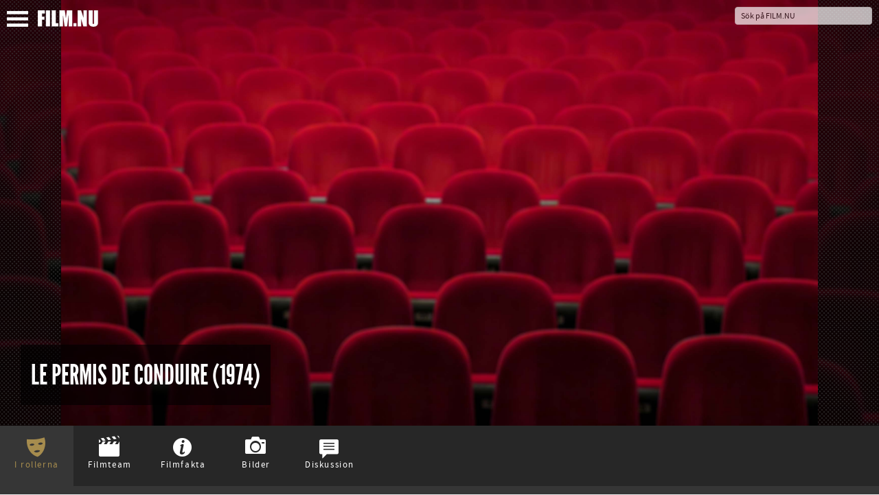

--- FILE ---
content_type: text/html; charset=UTF-8
request_url: https://film.nu/filmer/le-permis-de-conduire/10180398.film
body_size: 7953
content:
<!doctype html>
<html class="no-js" lang="sv">
    <head prefix="og: http://ogp.me/ns# fb: http://ogp.me/ns/fb# movie: http://ogp.me/ns/movie#">
    <meta charset="UTF-8" />
    <meta name="viewport" content="width=device-width, initial-scale=1.0, minimal-ui, user-scalable=no" />
    <meta property="fb:app_id" content="44479722804" />
    <title>Le permis de conduire (1974) – Filmer – Film . nu</title>    <link rel="alternate" type="application/rss+xml" title="Nya Filmer – Film.nu" href="https://film.nu/rss/filmer/" />
    <link rel="alternate" type="application/rss+xml" title="Senaste Filmrecensionerna – Film.nu" href="https://film.nu/rss/filmrecensioner/" />
    <link rel="icon" sizes="16x16" href="https://film.nu/img/icons/favicon.png" type="image/png" >
    <!--[if IE]><link rel="shortcut icon" sizes="16x16" href="https://film.nu/img/icons/favicon.ico" type="image/x-icon" /><![endif]-->
    <link rel="apple-touch-icon" href="https://film.nu/img/icons/apple-touch-icon-57x57-precomposed.png" />
    <link rel="apple-touch-icon" sizes="72x72" href="https://film.nu/img/icons/apple-touch-icon-72x72-precomposed.png" />
    <link rel="apple-touch-icon" sizes="114x114" href="https://film.nu/img/icons/apple-touch-icon-114x114-precomposed.png" />
    <link rel="icon" sizes="32x32 48x48" href="https://film.nu/img/icons/windows.ico" type="image/vnd.microsoft.icon">
        <meta name="facebook-domain-verification" content="xat0kvz56e8rle76k1aunlgiy6jm5l" />
      <script type="text/javascript">
  var permalink = 'https://film.nu/filmer/le-permis-de-conduire/10180398.film';
  var share_title = 'Le permis de conduire';
  var twitter_user = 'filmnu';
  var fb_app_id = 44479722804;
</script>
<link rel="canonical" href="https://film.nu/filmer/le-permis-de-conduire/10180398.film" />
<meta property="og:title" content="Le permis de conduire | Film.nu">
<meta property="og:type" content="movie">
<meta property="og:url" content="https://film.nu/filmer/le-permis-de-conduire/10180398.film">
<meta property="og:image" content="https://cdn.film.nu/img/default_wide.jpg">
<meta property="og:site_name" content="Film.nu">
<meta name="twitter:card" content="summary_large_image">
<meta name="twitter:site" content="@filmnu">
<meta name="twitter:title" content="Le permis de conduire | Film.nu">
<meta name="twitter:creator" content="@filmnu">
<meta name="twitter:image:src" content="https://cdn.film.nu/img/default_wide.jpg">

            <link rel="stylesheet" href="https://film.nu/css/fonts.css" />
<link rel="stylesheet" href="https://film.nu/css/filmnu-icons.css">
<link rel="stylesheet" href="https://film.nu/css/jquery.ui.css" />
<link rel="stylesheet" href="https://film.nu/css/filmnu.css?ver=1.25" />

            <script src="https://film.nu/js/vendor/jquery/jquery.min.js"></script>
    <script src="https://film.nu/js/vendor/jquery/jquery-ui.min.js"></script>
        <script src="https://film.nu/js/vendor/bower_components/modernizr/modernizr.js"></script>
<!-- Matomo -->
<script>
  var _paq = window._paq = window._paq || [];
  _paq.push(['trackPageView']);
  _paq.push(['enableLinkTracking']);
  (function() {
    var u="//media.nu/mediastat/";
    _paq.push(['setTrackerUrl', u+'matomo.php']);
    _paq.push(['setSiteId', '2']);
    var d=document, g=d.createElement('script'), s=d.getElementsByTagName('script')[0];
    g.async=true; g.src=u+'matomo.js'; s.parentNode.insertBefore(g,s);
  })();
</script>
<!-- End Matomo Code -->
</head>
<body class="film-dark movie-page">          <script>
    window.fbAsyncInit = function() {
    	FB.init({
    		appId      : fb_app_id,
    		xfbml      : true,
    		version    : 'v2.1'
    	});
	};

    (function(d, s, id){
       var js, fjs = d.getElementsByTagName(s)[0];
       if (d.getElementById(id)) {return;}
       js = d.createElement(s); js.id = id;
       js.src = "//connect.facebook.net/sv_SE/sdk.js";
       fjs.parentNode.insertBefore(js, fjs);
    }(document, 'script', 'facebook-jssdk'));

    $(document).ready(function(){
    	$('.share_fb').click(function(e){
    		e.preventDefault();
    		FB.ui({
				method: 'share_open_graph',
				action_type: 'og.likes',
				action_properties: JSON.stringify({
					object:permalink,
				})
			}, function(response){});
		});
    });
</script>
<script>
	$(document).ready(function(){
		$('.share_twt').click(function(e){
			var twtTitle = share_title;
		    var twtUrl = permalink;
		    var twtVia = twitter_user;
		    var maxLength = 140 - (twtUrl.length + 1);
		    if (twtTitle.length > maxLength) {
		        twtTitle = twtTitle.substr(0, (maxLength - 3)) + '...';
		    }
		    var twtLink = 'https://twitter.com/intent/tweet?url=' + twtUrl + '&text=' + encodeURIComponent(twtTitle) + '&via=' + twtVia;
		    var width  = 575, height = 434, left = ($(window).width()  - width)  / 2, top = ($(window).height() - height) / 2;
		    window.open(twtLink, 'targetWindow', 'toolbar=no, location=no, status=no, menubar=no, scrollbars=yes, resizable=yes, width=' + width +  ', height=' + height + ', top=' + top + ', left=' + left);
		    return false;
		});
	});
</script>

    <div class="off-canvas-wrap docs-wrap" data-offcanvas>
        <div class="inner-wrap">
                                            <aside class="left-off-canvas-menu">
<style>img.sitelogo,img.sitemenu{height:24px;max-height:24px;top:4px;position:relative;}img.sitemenu{height:23px!important;max-height:23px!important;left:10px;}</style>
    <ul class="off-canvas-list oc-menu">
        <li><a class="exit-off-canvas"><i class="filmnu-x"><strong>Stäng</strong></i></a></li>
                        <li><a href="https://film.nu/sok-pa-film-nu/">Sök</a></li>
        <li><a href="https://film.nu/filmer/">Filmer</a></li>
        <li><a href="https://film.nu/personer/">Personer</a></li>
        <li><a href="https://film.nu/nyhet/">Nyheter</a></li>
                <li><a href="https://film.nu/filmrecensioner/">Recensioner</a></li>
        <li><a href="https://film.nu/filmfolk/">Filmfolk</a></li>
        <li><a href="https://film.nu/arkivet/">Arkiv</a></li>
                <li><a href="https://film.nu/info/">Om Film.nu</a></li>
        <li class="social-menu-heading">Följ oss</li>
        <li>                                                <span class="social-icon-link"><a target="_blank" href="https://instagram.com/filmnu/"><i class="filmnu-instagram"><strong>Instagram</strong></i></a></span>

                                                                                            <span class="social-icon-link"><a target="_blank" href="https://www.facebook.com/film.nu"><i class="filmnu-facebook"><strong>Facebook</strong></i></a></span>

                                                                <span class="social-icon-link"><a target="_blank" href="https://www.linkedin.com/company/film.nu/"><i class="filmnu-linkdin"><strong>LinkedIn</strong></i></a></span>

                                                                                                                                                        <p>Alla våra sociala kanaler <a href="https://film.nu/info/folj-oss-pa-twitter-facebook-google-plus/">hittar du här</a></p>
        </li>
    </ul>
</aside>

<nav class="tab-bar">
    <section class="left-small">
        <a class="left-off-canvas-toggle"><span><img class="sitemenu" alt="Visa meny" src="https://film.nu/img/svg/menu.svg" onerror="this.onerror=null; this.src='https://film.nu/img/svg/menu.png'"></span></a>
    </section>
    <section class="middle tab-bar-section">
        <a href="https://film.nu/"><img class="sitelogo" alt="Film.nu" src="https://film.nu/img/svg/filmnu.svg" onerror="this.onerror=null; this.src='https://film.nu/img/svg/filmnu.png'"></a>
    </section>
    <section class="right tab-bar-section">
                <form action="https://film.nu/sok-pa-film-nu/" method="get" autocomplete="off" class="hide-for-small">
                    <input id="q" type="text" placeholder="Sök på FILM.NU" name="q" autocomplete="off">
        </form>
    </section>
</nav>
                    <section class="main-section">
            <script type="application/ld+json">
{
    "@context": "http://schema.org/",
    "@type": "Movie",
    "name": "Le permis de conduire",
        "alternateName": "Le permis de conduire",        "dateCreated": "1974",    "datePublished": "1974-04-30",        "image": "https://cdn.film.nu/img/default_wide.jpg",
                "genre": ["komedi"],
                "countryOfOrigin": ["Frankrike"],
                        "actor": [{
    "@type": "Person",
    "name": "Robert Castel",    "birthPlace": "Bab El-Oued, Alger, Algérie",    "birthDate": "1933-05-21",    "description": "Il débute comme musicien, joueur de tar, puis guitariste, accompagnant son père Lili Labassi (Élie Moyal), compositeur violoniste, e ...",
                "sameAs": [
        "https://filmanic.com/people/robert-castel/1132804.film",        "https://film.nu/personer/robert-castel/1132804.film",        "https://www.imdb.com/name/nm0144596",        "https://www.themoviedb.org/person/24932"    ]},{
    "@type": "Person",
    "name": "Daniel Prévost",    "birthPlace": "Garches, Seine-et-Oise [now Hauts-de-Seine], France",    "birthDate": "1939-10-20",    "description": "de son vrai nom Denis Forestier, est un comédien et humoriste français, né le 20 octobre 1939 à Garches (Seine-et-Oise, aujo ...",
                "sameAs": [
        "https://filmanic.com/people/daniel-prevost/1082869.film",        "https://film.nu/personer/daniel-prevost/1082869.film",        "https://www.imdb.com/name/nm0699545",        "https://www.themoviedb.org/person/24832"    ]},{
    "@type": "Person",
    "name": "Pierre Tornade",    "birthPlace": "Bort-les-Orgues, Corrèze, France",    "birthDate": "1930-01-21",                "sameAs": [
        "https://filmanic.com/people/pierre-tornade/1078363.film",        "https://film.nu/personer/pierre-tornade/1078363.film",        "https://www.imdb.com/name/nm0868139",        "https://www.themoviedb.org/person/589521"    ]},{
    "@type": "Person",
    "name": "George Eastman",    "birthPlace": "Genoa, Italy",    "birthDate": "1942-08-16",    "description": "George Eastman (born Luigi Montefiori; August 16, 1942) is an Italian B-movie actor and screenwriter.

Eastman was born in Genoa, Ital ...",
                "sameAs": [
        "https://filmanic.com/people/george-eastman/1091248.film",        "https://film.nu/personer/george-eastman/1091248.film",        "https://www.imdb.com/name/nm0247642",        "https://www.themoviedb.org/person/33807"    ]},{
    "@type": "Person",
    "name": "Pascale Roberts",    "birthPlace": "Boulogne-Billancourt, Hauts-de-Seine, France",    "birthDate": "1933-10-21",    "description": "Après ses premiers rôles (Le Fric, Les Loups dans la bergerie, Dans la gueule du loup), elle joue la victime dans Compartiment tueu ...",
                "sameAs": [
        "https://filmanic.com/people/pascale-roberts/1109833.film",        "https://film.nu/personer/pascale-roberts/1109833.film",        "https://www.imdb.com/name/nm0731477",        "https://www.themoviedb.org/person/35066"    ]},{
    "@type": "Person",
    "name": "Maurice Biraud",    "birthPlace": "Paris, France",    "birthDate": "1922-03-03",    "description": "Maurice Biraud was a French film actor. He appeared in 90 films between 1951 and 1982.",
                "sameAs": [
        "https://filmanic.com/people/maurice-biraud/1061763.film",        "https://film.nu/personer/maurice-biraud/1061763.film",        "https://www.imdb.com/name/nm0083234",        "https://www.themoviedb.org/person/32100"    ]},{
    "@type": "Person",
    "name": "Paul Préboist",    "birthPlace": "Marseilles, France",    "birthDate": "1927-02-21",    "description": "À quatorze ans, Paul Préboist est jockey d&#039;obstacles ; par la suite, il travaille comme guichetier aux Assurances sociales. Pendant  ...",
                "sameAs": [
        "https://filmanic.com/people/paul-preboist/1081860.film",        "https://film.nu/personer/paul-preboist/1081860.film",        "https://www.imdb.com/name/nm0699510",        "https://www.themoviedb.org/person/24500"    ]},{
    "@type": "Person",
    "name": "Chantal Nobel",                        "sameAs": [
        "https://filmanic.com/people/chantal-nobel/1323397.film",        "https://film.nu/personer/chantal-nobel/1323397.film",        "https://www.imdb.com/name/nm0094828",        "https://www.themoviedb.org/person/1059549"    ]},{
    "@type": "Person",
    "name": "Louis velle",        "birthDate": "1926-05-29",                "sameAs": [
        "https://filmanic.com/people/louis-velle/1340975.film",        "https://film.nu/personer/louis-velle/1340975.film",                "https://www.themoviedb.org/person/563734"    ]}],
                "director": [{
    "@type": "Person",
    "name": "Jean Girault",    "birthPlace": "Villenauxe-la-Grande",    "birthDate": "1924-05-09",    "description": "Jean Girault was a French film director and screenwriter. He directed more than thirty films between 1960 and 1982.",
            "jobTitle": "Regiss&amp;ouml;r",
        "sameAs": [
        "https://filmanic.com/people/jean-girault/1167792.film",        "https://film.nu/personer/jean-girault/1167792.film",        "https://www.imdb.com/name/nm0320833",        "https://www.themoviedb.org/person/39138"    ]}],
                    "thumbnailUrl": "https://cdn.film.nu/img/default_wide.jpg",    "sameAs": ["https://film.nu/filmer/le-permis-de-conduire/10180398.film",        "https://filmanic.com/movies/le-permis-de-conduire/10180398.film",        "https://www.imdb.com/title/tt0228713",        "https://www.themoviedb.org/movie/243101"]
}
</script>
<div class="backdrop-holder" style="background: url(https://cdn.film.nu/img/default_wide.jpg) no-repeat center center; -webkit-background-size: cover; -moz-background-size: cover; -o-background-size: cover; background-size: cover;"><div class="filter">
			<div class="mashup-pic" style="background: url(https://cdn.film.nu/img/default_wide.jpg) no-repeat center center;">&nbsp;</div>
			<div class="header-article">
    	<h1 itemprop="name"><span>Le permis de conduire (1974)</span></h1>    	    	    </div>
    </div></div>


      <div id="small-header" class="backdrop-holder-small" style="background: url(https://cdn.film.nu/img/default_wide.jpg) no-repeat center center; -webkit-background-size: cover; -moz-background-size: cover; -o-background-size: cover; background-size: cover;"><div class="filter">
			<div class="mashup-pic" style="background: url(https://cdn.film.nu/img/default_wide.jpg) no-repeat center center;">&nbsp;</div>
			<div class="header-article-small">
    	<h1><span>Le permis de conduire (1974)</span></h1>    	    	    </div>
    </div></div>
	
  <div id="movie_top" class="movie-content">
    <div class="movie-nav">
      <ul>
                          <li class="movie_tab" data-bind="click: function(data) { content('cast') }, css: { active: content() == 'cast' }"><i class="pre-icon filmnu-mask"></i><span>I rollerna</span></li>

                          <li class="movie_tab" data-bind="click: function(data) { content('crew') }, css: { active: content() == 'crew' }"><i class="pre-icon filmnu-clapper"></i><span>Filmteam</span></li>

                          <li class="movie_tab" data-bind="click: function(data) { content('moviefacts') }, css: { active: content() == 'moviefacts' }"><i class="pre-icon filmnu-info"></i><span>Filmfakta</span></li>

                                  <li class="movie_tab" data-bind="click: function(data) { content('images') }, css: { active: content() == 'images' }"><i class="pre-icon filmnu-camera"></i><span>Bilder</span></li>

                                  <li class="movie_tab" data-bind="click: function(data) { content('comments') }, css: { active: content() == 'comments' }"><i class="pre-icon filmnu-comment"></i><span>Diskussion</span></li>

              </ul>
    </div>
    <div class="content">
                    <div id="cast" class="tab-content" data-bind="visible: content() == 'cast', css: { shownow: content() == 'cast' }">

          <div class="poster-grid">
	<h3>Medverkande skådespelare i “Le permis de conduire”</h3>
		<ul>
			    	                	  <li>
	    <a href="https://film.nu/personer/robert-castel/1132804.film" title="Il débute comme musicien, joueur de tar, puis guitariste, accompagnant son père Lili Labassi (Élie Moyal), compositeur violoniste, e ..." data-tooltip data-width="175" class="has-tip"><div class="panel">
	    			                                    <div class="credits_th" style="background-image: url(https://film.nu/img/placeholders/200x300/1.png);"><img loading="lazy" src="https://film.nu/img/placeholders/200x300/1.png" alt="Robert Castel"></div>
          			              <div class="credits_meta">
        <p class="title">Robert Castel</p>
                                                </div>
	  </div></a>
	  </li>
	  	               	                	  <li>
	    <a href="https://film.nu/personer/daniel-prevost/1082869.film" title="de son vrai nom Denis Forestier, est un comédien et humoriste français, né le 20 octobre 1939 à Garches (Seine-et-Oise, aujo ..." data-tooltip data-width="175" class="has-tip"><div class="panel">
	    			                                    <div class="credits_th" style="background-image: url(https://film.nu/img/placeholders/200x300/2.png);"><img loading="lazy" src="https://film.nu/img/placeholders/200x300/2.png" alt="Daniel Prévost"></div>
          			              <div class="credits_meta">
        <p class="title">Daniel Prévost</p>
                                                </div>
	  </div></a>
	  </li>
	  	               	                	  <li>
	    <a href="https://film.nu/personer/pierre-tornade/1078363.film" title="Pierre Tornade" data-tooltip data-width="175" class="has-tip"><div class="panel">
	    			                                    <div class="credits_th" style="background-image: url(https://film.nu/img/placeholders/200x300/3.png);"><img loading="lazy" src="https://film.nu/img/placeholders/200x300/3.png" alt="Pierre Tornade"></div>
          			              <div class="credits_meta">
        <p class="title">Pierre Tornade</p>
                                                </div>
	  </div></a>
	  </li>
	  	               	                	  <li>
	    <a href="https://film.nu/personer/george-eastman/1091248.film" title="George Eastman (born Luigi Montefiori; August 16, 1942) is an Italian B-movie actor and screenwriter.

Eastman was born in Genoa, Ital ..." data-tooltip data-width="175" class="has-tip"><div class="panel">
	    			                                    <div class="credits_th" style="background-image: url(https://film.nu/img/placeholders/200x300/4.png);"><img loading="lazy" src="https://film.nu/img/placeholders/200x300/4.png" alt="George Eastman"></div>
          			              <div class="credits_meta">
        <p class="title">George Eastman</p>
                                                </div>
	  </div></a>
	  </li>
	  	               	                	  <li>
	    <a href="https://film.nu/personer/pascale-roberts/1109833.film" title="Après ses premiers rôles (Le Fric, Les Loups dans la bergerie, Dans la gueule du loup), elle joue la victime dans Compartiment tueu ..." data-tooltip data-width="175" class="has-tip"><div class="panel">
	    			                                    <div class="credits_th" style="background-image: url(https://film.nu/img/placeholders/200x300/5.png);"><img loading="lazy" src="https://film.nu/img/placeholders/200x300/5.png" alt="Pascale Roberts"></div>
          			              <div class="credits_meta">
        <p class="title">Pascale Roberts</p>
                                                </div>
	  </div></a>
	  </li>
	  	               	                	  <li>
	    <a href="https://film.nu/personer/maurice-biraud/1061763.film" title="Maurice Biraud was a French film actor. He appeared in 90 films between 1951 and 1982." data-tooltip data-width="175" class="has-tip"><div class="panel">
	    			                                    <div class="credits_th" style="background-image: url(https://film.nu/img/placeholders/200x300/6.png);"><img loading="lazy" src="https://film.nu/img/placeholders/200x300/6.png" alt="Maurice Biraud"></div>
          			              <div class="credits_meta">
        <p class="title">Maurice Biraud</p>
                                                </div>
	  </div></a>
	  </li>
	  	               	                	  <li>
	    <a href="https://film.nu/personer/paul-preboist/1081860.film" title="À quatorze ans, Paul Préboist est jockey d&#039;obstacles ; par la suite, il travaille comme guichetier aux Assurances sociales. Pendant  ..." data-tooltip data-width="175" class="has-tip"><div class="panel">
	    			                                    <div class="credits_th" style="background-image: url(https://film.nu/img/placeholders/200x300/1.png);"><img loading="lazy" src="https://film.nu/img/placeholders/200x300/1.png" alt="Paul Préboist"></div>
          			              <div class="credits_meta">
        <p class="title">Paul Préboist</p>
                                                </div>
	  </div></a>
	  </li>
	  	               	                	  <li>
	    <a href="https://film.nu/personer/chantal-nobel/1323397.film" title="Chantal Nobel" data-tooltip data-width="175" class="has-tip"><div class="panel">
	    			                                    <div class="credits_th" style="background-image: url(https://film.nu/img/placeholders/200x300/2.png);"><img loading="lazy" src="https://film.nu/img/placeholders/200x300/2.png" alt="Chantal Nobel"></div>
          			              <div class="credits_meta">
        <p class="title">Chantal Nobel</p>
                                                </div>
	  </div></a>
	  </li>
	  	               	                	  <li>
	    <a href="https://film.nu/personer/louis-velle/1340975.film" title="Louis velle" data-tooltip data-width="175" class="has-tip"><div class="panel">
	    			                                    <div class="credits_th" style="background-image: url(https://film.nu/img/placeholders/200x300/3.png);"><img loading="lazy" src="https://film.nu/img/placeholders/200x300/3.png" alt="Louis velle"></div>
          			              <div class="credits_meta">
        <p class="title">Louis velle</p>
                                                </div>
	  </div></a>
	  </li>
	  	             </ul>
</div>

        </div>
                    <div id="crew" class="tab-content" data-bind="visible: content() == 'crew', css: { shownow: content() == 'crew' }">

                  <div class="poster-grid">
	<h3>Regi</h3>
		<ul>
			    	                	  <li>
	    <a href="https://film.nu/personer/jean-girault/1167792.film" title="Jean Girault was a French film director and screenwriter. He directed more than thirty films between 1960 and 1982." data-tooltip data-width="175" class="has-tip"><div class="panel">
	    			                                    <div class="credits_th" style="background-image: url(https://film.nu/img/placeholders/200x300/1.png);"><img loading="lazy" src="https://film.nu/img/placeholders/200x300/1.png" alt="Jean Girault"></div>
          			              <div class="credits_meta">
        <p class="title">Jean Girault</p>
                                                                          <p class="character">Regiss&ouml;r</p>
              </div>
	  </div></a>
	  </li>
	  	             </ul>
</div>

                                                </div>
                          <div id="images" class="tab-content" data-bind="visible: content() == 'images', css: { shownow: content() == 'images' }">

          <h3>Bilder från “Le permis de conduire”</h3>
          <div class="subheading">Klicka på bilderna för att visa i full storlek <i class="filmnu-zoomin"></i></div>
          <ul class="review-images clearing-thumbs" data-clearing>
                      </ul>

        </div>
                          <div id="comments" class="tab-content" data-bind="visible: content() == 'comments', css: { shownow: content() == 'comments' }">

        <h3>Dela din mening om “Le permis de conduire”</h3>
        <div class="subheading">Dela “Le permis de conduire” med dina vänner och starta en diskussion på Facebook eller Twitter!</div>
        <div class="share">
		<button class="facebook share_fb"><i class="filmnu-facebook"></i><span><u class="hide-for-small">Kommentera på Facebook</u><u class="show-for-small">Kommentera</u></span></button>
			<button class="twitter share_twt"><i class="filmnu-twitter"></i><span><u class="hide-for-small">Kommentera på Twitter</u><u class="show-for-small">Kommentera</u></span></button>
	</div>

        </div>
                    <div id="moviefacts" class="tab-content" data-bind="visible: content() == 'moviefacts', css: { shownow: content() == 'moviefacts' }">

          <h3>Le permis de conduire</h3>
                      <div class="movielinks">
		<a target="_blank" href="https://www.imdb.com/title/tt0228713" rel="nofollow"><i class="filmnu-imdb"><strong>IMDb</strong></i></a>
									<a target="_blank" href="https://www.themoviedb.org/movie/243101" rel="nofollow"><i class="filmnu-tmdb2"><strong>The Movie Database</strong></i></a>
	</div>

                      <div class="moviefact">
	<div class="fact_label"><span>Originaltitel</span></div>
	<div class="fact_text"><p>
        Le permis de conduire	</p></div>
</div>

                                          <div class="moviefact">
	<div class="fact_label"><span>Produktionsår</span></div>
	<div class="fact_text"><p>
        1974	</p></div>
</div>

                                                                                                                <div class="moviefact">
	<div class="fact_label"><span>Produktionsland</span></div>
	<div class="fact_text"><p>
				<a href="https://film.nu/filmland/frankrike/2378966/">Frankrike</a>	</p></div>
</div>

                                                                            <div class="moviefact">
	<div class="fact_label"><span>Internationell premiär</span></div>
	<div class="fact_text"><p>
        1974-04-30	</p></div>
</div>

                              </div>
          </div>
</div>
                          <nav class="breadcrumbs" role="menubar" aria-label="breadcrumbs" itemscope itemtype="http://schema.org/BreadcrumbList">
    <li role="menuitem" itemprop="itemListElement" itemscope itemtype="http://schema.org/ListItem"><a itemprop="item" href="https://film.nu/"><span itemprop="name">Film.nu</span></a><meta itemprop="position" content="1" /></li>  <li role="menuitem" itemprop="itemListElement" itemscope itemtype="http://schema.org/ListItem"><a itemprop="item" href="https://film.nu/filmer/"><span itemprop="name">Filmer</span></a><meta itemprop="position" content="2" /></li>      <li role="menuitem" class="current" itemprop="itemListElement" itemscope itemtype="http://schema.org/ListItem"><a itemprop="item" href="https://film.nu/filmer/le-permis-de-conduire/10180398.film"><span itemprop="name">Le permis de conduire</span></a><meta itemprop="position" content="3" /></li></nav>

                                                                <footer>
	<div class="footer-content">
		<ul>
					<li class="footer-panel">
			<h4>Nya filmer &amp; tv-serier</h4>
									        <p><a href="https://film.nu/nyhet/basta-nya-filmerna-pa-bio-i-maj-2025/#item-0">Black Dog</a> <span class="release">Premiär 2025-05-02</span></p>
		        		    						        <p><a href="https://film.nu/nyhet/basta-nya-filmerna-pa-bio-i-maj-2025/#item-1">Bob Trevino Likes It</a> <span class="release">Premiär 2025-05-02</span></p>
		        		    						        <p><a href="https://film.nu/nyhet/basta-nya-filmerna-pa-bio-i-maj-2025/#item-2">I huvudet på Blanche Houellebecq</a> <span class="release">Premiär 2025-05-02</span></p>
		        		    						        <p><a href="https://film.nu/nyhet/basta-nya-filmerna-pa-bio-i-maj-2025/#item-3">Rörelser</a> <span class="release">Premiär 2025-05-02</span></p>
		        		    						        <p><a href="https://film.nu/nyhet/basta-nya-filmerna-pa-bio-i-maj-2025/#item-4">Unanimal</a> <span class="release">Premiär 2025-05-02</span></p>
		        		    						        <p><a href="https://film.nu/nyhet/basta-nya-filmerna-pa-bio-i-maj-2025/#item-5">Warfare</a> <span class="release">Premiär 2025-05-02</span></p>
		        		    						        <p><a href="https://film.nu/nyhet/basta-nya-filmerna-pa-bio-i-maj-2025/#item-6">Ocean with David Attenborough</a> <span class="release">Premiär 2025-05-08</span></p>
		        		    						        <p><a href="https://film.nu/nyhet/basta-nya-filmerna-pa-bio-i-maj-2025/#item-7">Abir Gulaal</a> <span class="release">Premiär 2025-05-09</span></p>
		        		    						        <p><a href="https://film.nu/nyhet/basta-nya-filmerna-pa-bio-i-maj-2025/#item-8">Death of a Unicorn</a> <span class="release">Premiär 2025-05-09</span></p>
		        		    						        <p><a href="https://film.nu/nyhet/basta-nya-filmerna-pa-bio-i-maj-2025/#item-9">Den tysta trilogin</a> <span class="release">Premiär 2025-05-09</span></p>
		        		    						        <p><a href="https://film.nu/nyhet/basta-nya-filmerna-pa-bio-i-maj-2025/#item-10">Demon Slayer: Kimetsu no Yaiba – The Movie: Mugen Train</a> <span class="release">Premiär SF Studios/Sony</span></p>
		        		    						        <p><a href="https://film.nu/nyhet/basta-nya-filmerna-pa-bio-i-maj-2025/#item-11">Animale</a> <span class="release">Premiär 2025-05-16</span></p>
		        		    						        <p><a href="https://film.nu/nyhet/basta-nya-filmerna-pa-bio-i-maj-2025/#item-12">Final Destination: Bloodlines</a> <span class="release">Premiär 2025-05-16</span></p>
		        		    						        <p><a href="https://film.nu/nyhet/basta-nya-filmerna-pa-bio-i-maj-2025/#item-13">Hurry Up Tomorrow</a> <span class="release">Premiär 2025-05-16</span></p>
		        		    						        <p><a href="https://film.nu/nyhet/basta-nya-filmerna-pa-bio-i-maj-2025/#item-14">Mission: Impossible – The Final Reckoning</a> <span class="release">Premiär 2025-05-21</span></p>
		        		    						        <p><a href="https://film.nu/nyhet/basta-nya-filmerna-pa-bio-i-maj-2025/#item-15">Lilo &amp;amp; Stitch</a> <span class="release">Premiär 2025-05-21</span></p>
		        		    						        <p><a href="https://film.nu/nyhet/basta-nya-filmerna-pa-bio-i-maj-2025/#item-16">Karate Kid: Legends</a> <span class="release">Premiär 2025-05-30</span></p>
		        		    		    </li>
												<li class="footer-panel">
			<h4>Filmrecensioner</h4>
					        <p><a href="https://film.nu/filmrecensioner/toy-story-3/12628473.film">Toy story 3</a> <span class="release">Premiär 2010-08-27</span></p>
		    		        <p><a href="https://film.nu/filmrecensioner/micmacs/12628462.film">Micmacs</a> <span class="release">Premiär 2010-08-27</span></p>
		    		        <p><a href="https://film.nu/filmrecensioner/puss/12628472.film">Puss</a> <span class="release">Premiär 2010-08-20</span></p>
		    		        <p><a href="https://film.nu/filmrecensioner/the-expendables/12628471.film">The Expendables</a> <span class="release">Premiär 2010-08-13</span></p>
		    		        <p><a href="https://film.nu/filmrecensioner/la-danse/12628470.film">La Danse</a> <span class="release">Premiär 2010-08-13</span></p>
		    		        <p><a href="https://film.nu/filmrecensioner/karate-kid/12628469.film">Karate kid</a> <span class="release">Premiär 2010-08-06</span></p>
		    		        <p><a href="https://film.nu/filmrecensioner/life-during-wartime/12628461.film">Life during wartime</a> <span class="release">Premiär 2010-08-06</span></p>
		    		        <p><a href="https://film.nu/filmrecensioner/white-material/12628465.film">White material</a> <span class="release">Premiär 2010-07-30</span></p>
		    		        <p><a href="https://film.nu/filmrecensioner/broderna-karlsson/12628460.film">Bröderna Karlsson</a> <span class="release">Premiär 2010-06-30</span></p>
		    		        <p><a href="https://film.nu/filmrecensioner/inception/12628468.film">Inception</a> <span class="release">Premiär 2010-07-23</span></p>
		    		        <p><a href="https://film.nu/filmrecensioner/new-york-i-love-you/12628467.film">New York, I love you</a> <span class="release">Premiär 2010-07-09</span></p>
		    		        <p><a href="https://film.nu/filmrecensioner/shrek-nu-och-for-alltid-forever-after/12628466.film">Shrek - Nu och för alltid</a> <span class="release">Premiär 2010-07-07</span></p>
		    		        <p><a href="https://film.nu/filmrecensioner/eclipse-the-twilight-saga/12628464.film">Eclipse</a> <span class="release">Premiär 2010-06-30</span></p>
		    		        <p><a href="https://film.nu/filmrecensioner/beck-levande-begravd/12628459.film">Beck - Levande begravd</a> <span class="release">Premiär 2010-06-21</span></p>
		    		    </li>
												<li class="footer-panel">
			<h4>Film.nu länkar</h4>
								        	<p><a href="https://film.nu/info/">Om Film.nu</a> <span>Historia, fakta och integritetspolicy</span></p>
	        			    					        	<p><a target="_blank" href="https://film.media.nu/kontakta-film-nu/#main">Kontakta Film.nu</a> <span>Skriv ett mail</span></p>
	        			    					        	<p><a href="https://film.nu/info/redaktion/">Redaktion</a> <span>Vi som skriver för Film.nu</span></p>
	        			    					        	<p><a href="https://film.nu/info/medverka/">Medverka på Film.nu</a> <span>Vill du bli filmrecensent?</span></p>
	        			    					        	<p><a href="https://film.nu/info/folj-oss-pa-twitter-facebook-google-plus/">Följ oss</a> <span>Så hittar du Film.nu på sociala medier</span></p>
	        			    					        	<p><a target="_blank" href="https://filmanic.com">Filmanic</a> <span>Film.nu&#039;s English sister site – All about movies in English</span></p>
	        			    					        	<p><a target="_blank" href="https://coohl.com/">Coohl</a> <span>Upptäck &amp; kolla videos!</span></p>
	        			    					        	<p><a target="_blank" href="https://coohl.com/2843/12-school-bus-to-tiny-home-conversions-from-bohemian-to-high-tech-skoolie-travel-2021/">12 skolbussar görs om till tiny house</a> <span>Kolla nu!</span></p>
	        			    					        	<p><a target="_blank" href="https://coohl.com/2676/18-most-terrifying-and-dangerous-mountain-roads-in-europe-travel-2021/">De 18 mest skrämmande och farliga bergsvägarna i Europa</a> <span>Kolla nu!</span></p>
	        			    					        	<p><a target="_blank" href="https://coohl.com/2634/8-most-breathtaking-mountain-train-rides-in-the-alps-travel-2021/">Kolla</a> <span>De 8 mest hisnande bergstågturerna i Alperna</span></p>
	        			    					        	<p><a target="_blank" href="https://coohl.com/2682/8-horrifying-mountain-dirt-roads-in-europe-you-should-never-drive-travel-2021/">8 skrämmande bergsgrusvägar i Europa du aldrig borde köra</a> <span>Kolla här!</span></p>
	        			    					        	<p><a target="_blank" href="https://textadore.com/">Textadore</a></p>
	        			    					        	<p><a target="_blank" href="https://media.nu/">Media.nu</a> <span>Medienyheter, reklam eller Youtube-fenomen? Här hittar du allt inom media</span></p>
	        			    					        	<p><a target="_blank" href="https://svagerpolitik.se/">Svågerpolitik</a> <span>Politik i alla dess former – i bland med en udd av humor</span></p>
	        			    		    </li>
				</ul>
	</div>
</footer>
                        </section>
                        <a class="exit-off-canvas"></a>
        </div>
    </div>
    <div id="youtubeModal" class="trailer-modal reveal-modal large" data-reveal>
  <a class="close-reveal-modal">&#215;</a>
</div>
    <div id="mailModal" class="film-modal reveal-modal large" data-reveal>
        <a class="close-reveal-modal">&#215;</a>
    </div>
                    <script src="https://film.nu/js/vendor/knockout-2.2.1.js"></script>
<script src="https://film.nu/js/vendor/knockout.mapping-latest.js"></script>
<script type="text/javascript">
  var viewModel = {
        content: ko.observable('cast') // Initially empty, so message hidden
      };
  ko.applyBindings(viewModel);
</script>

                                      <script type="text/javascript">
    $('body').delegate('.top-channel', 'click', function(){
        var sel = $(this).data('selector');
        $('.tooltip').each(function(){
            if($(this).data('selector') == sel){
                $('.tooltip:visible').hide();
                $('.top-channel').removeClass('open');
            }
        });
    });
    </script>
      <script>
  $(".movie_tab").click(function() {
    $('html, body').animate({
      scrollTop: $("#movie_top").offset().top
    }, 500);
    return false;
  });
</script>

    <script type="text/javascript">
    var mac_test = navigator.platform.match(/(Mac|iPhone|iPod|iPad)/i) ? true : false ;
    if (mac_test) {
        document.body.className += " apple";
    } else {
        document.body.className += " not_apple";
    }
    </script>
    <script src="https://film.nu/js/vendor/foundation/foundation.min.js"></script>
    <script>
    $(document).foundation({
        tooltip: {
            disable_for_touch: true
        },
        offcanvas : {
            open_method: 'move',
            close_on_click : true
        }
    });
    </script>
</body>
</html>
